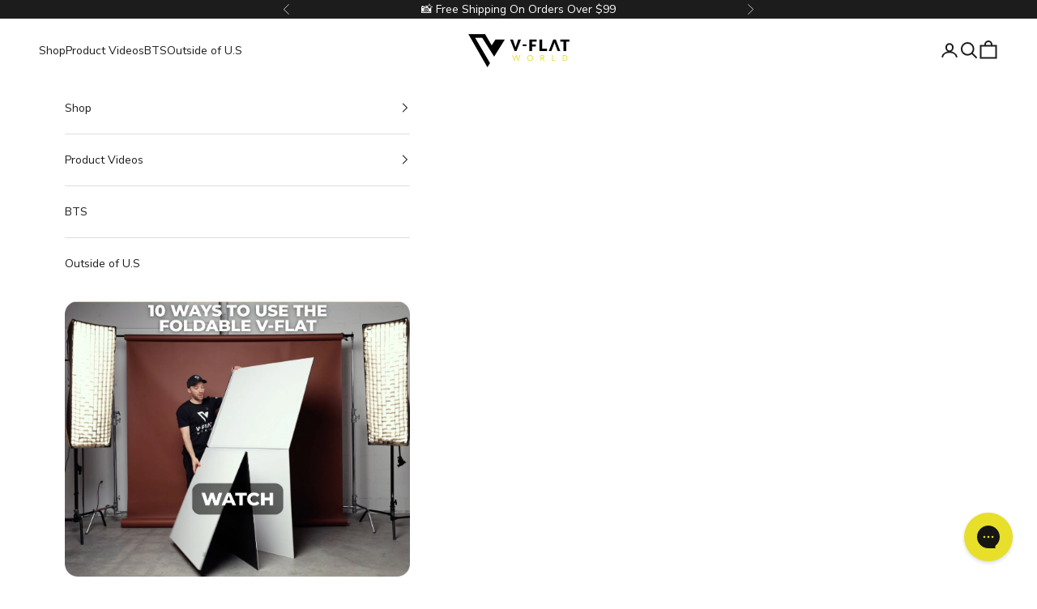

--- FILE ---
content_type: text/css
request_url: https://vflatworld.com/cdn/shop/t/361/assets/custom.css?v=148734513901491915351764651670
body_size: 4794
content:
.announcement-bar__carousel p.prose.heading{letter-spacing:0;text-transform:capitalize}#ugc-mavan002{background:#000;position:relative;padding:60px 0;overflow:hidden}.bg-svg{width:65%;position:absolute;top:-1px;height:auto;z-index:2;mix-blend-mode:difference;pointer-events:none}.ugc-content{max-width:1075px;margin:auto}.ugc-content h2{color:#fff;text-align:center;font-family:Montserrat;font-weight:700;font-size:56px;line-height:52px;letter-spacing:1px;margin-bottom:30px}#ugc-carousels{display:flex;justify-content:space-between;align-items:center}.social-info{background:#fff;border:3px solid #d3d3d3;box-shadow:0 6px 15px #0000002b;padding:25px 30px;z-index:3;flex:50%;max-width:512px}.pphotos{border-radius:50%;border:3px solid #fffeca;box-shadow:0 0 20px 5px #e6e43a;max-width:80px;margin:15px 0;width:100%}.divider{width:100%;height:4px;background:#e6e6e6;margin:-3px 0 18px}.soc-header{display:flex}.soc-text{flex:100%;margin-left:11px}.photog-name{font-family:Montserrat;font-weight:600;font-size:24px;line-height:1em;letter-spacing:1px;margin:0 0 8px;color:#000}.photog-handle{font-family:Montserrat;font-weight:500;font-size:16px;line-height:1em;letter-spacing:1px;margin:0;color:#646464}.soc-sm-pill{border:1px solid #d3d3d3;border-radius:25px;flex:114px;flex-grow:0;flex-shrink:0;display:flex;align-items:center;justify-content:center;gap:13px;height:28px}.soc-sm-pill>a{margin:0;padding:0;height:16px}.soc-sm-pill>a>img{vertical-align:top}.soc-pill{display:flex;padding:9px 15px;border:1px solid #d3d3d3;border-radius:40px;margin-top:18px}.soc-pill-1,.soc-pill-2{display:flex;flex:50%;justify-content:center;gap:8px;align-items:center}.soc-pill-follow{display:flex;align-items:baseline;gap:3px}.soc-pill-logo{flex:24px;flex-shrink:0;flex-grow:0}.soc-pill-2 .soc-pill-logo{height:24px}.followers-number{font-family:Montserrat;font-style:normal;font-weight:600;font-size:18px;letter-spacing:.7px;color:#000;margin:0}.followers-text{margin:0;font-family:Montserrat;font-weight:500;font-size:12;line-height:17px;letter-spacing:.5px;color:#646464}.pproduct-image{width:100%;max-width:250px;margin:20px auto 0}.pproduct-image img{width:100%}.photog-product{text-align:center}a.pproduct-button{background:#000;padding:12px 40px;margin:24px auto 9px;display:inline-block;color:#fff;text-decoration:none;font-family:Montserrat;font-weight:600;font-size:18px;line-height:22px;letter-spacing:1px}#photog-video .splide__slide video{margin:auto auto 18px;z-index:3}#prof-photos .splide__track--nav>.splide__list>.splide__slide:not(.is-active) .pphotos{box-shadow:none;border-color:#939393;filter:grayscale(1);opacity:.4}.show-in-mobile{display:none}#photog-video .splide__slide .border-ring{content:"";display:block;border:3px solid #e6e43a;width:100%;max-width:332px;max-height:590px;margin:auto;height:100%;position:absolute;top:15px;left:50%;z-index:2;transform:translate(-46%)}.splide__arrow{background:#ccc!important}@media (max-width: 900px){.social-video{display:none}.social-info{margin:auto;padding:25px 15px;width:100%}.bg-svg{width:120%;top:-3%}.divider{height:3px}.show-in-mobile{display:flex;flex-direction:column;margin-top:30px}.show-in-mobile video{margin:auto auto 30px;width:100%;max-width:332px}.show-in-mobile h3{font-family:Montserrat;font-weight:600;font-size:24px;line-height:31px;text-align:center;letter-spacing:.652542px;color:#000}.ugc-content>h2{font-family:Montserrat;font-weight:800;font-size:45px;line-height:107%;letter-spacing:1px}#ugc-carousels{padding:15px}#prof-photos .splide__track--nav>.splide__list>.splide__slide.is-active{border-bottom:3px solid black}.photog-name{font-size:16px}.photog-handle{font-size:12px}.followers-number{font-size:13px}.followers-text{font-size:9px}.soc-pill-logo img{vertical-align:top}.soc-pill-2 .soc-pill-logo{height:18px}.soc-pill-logo{flex:18px;flex-grow:0}.soc-pill{padding:9px 5px}}.url-button{text-align:center}#sidebar-cart .collection-list{position:relative;display:flex;flex-direction:column;overflow:hidden;align-items:center;margin:24px}#sidebar-cart .empty-title{margin-bottom:0;font-size:24px;font-weight:300}#sidebar-cart .collection-item{width:250px;border-color:#000;color:#000}#sidebar-cart .collection-item:hover{color:#fff}@media (max-width: 380px){#sidebar-cart .collection-item{width:100%;display:block}}.split-banner-carousel{width:600px;height:auto}.product-swatches.splide__list,.overflow-scroll{overflow:unset!important}button.slick-custom-arrows{top:30%!important}button.slick-custom-arrows.slick-prev.pull-left.slick-arrow{left:-35px!important}button.slick-custom-arrows.slick-next.pull-right.slick-arrow{right:-10px!important}.product-swatches.new-splide__list .slick-custom-arrows.slick-arrow{z-index:9}.product-swatches.new-splide__list .slick-custom-arrows.slick-arrow:before{content:none}.product-swatches.new-splide__list .slick-custom-arrows.slick-arrow svg{width:45px;height:40px}.splide{position:relative}.splide__track{overflow:hidden;position:relative;z-index:0}.splide.is-initialized,.splide.is-rendered{visibility:visible}.splide__list{-webkit-backface-visibility:hidden;backface-visibility:hidden;display:-ms-flexbox;display:flex;height:100%;margin:0!important;padding:0!important}#prof-photos .splide__track--nav>.splide__list>.splide__slide.is-active{border-color:transparent;border-bottom:4px solid black}#prof-photos .splide__slide{display:flex;justify-content:center}.splide__track--nav>.splide__list>.splide__slide.is-active{border:3px solid #000}.splide__track--nav>.splide__list>.splide__slide{border:3px solid transparent;cursor:pointer}.splide__slide{-webkit-backface-visibility:hidden;backface-visibility:hidden;box-sizing:border-box;-ms-flex-negative:0;flex-shrink:0;list-style-type:none!important;margin:0;position:relative}#photog-video .splide__slide{display:flex}.splide__slide{-webkit-tap-highlight-color:transparent}.social-video{flex:50%;max-width:477px;z-index:3}.section-about-team .about-team__slide{position:relative}.section-about-team .about-team__title{font-weight:700;text-transform:uppercase;text-align:center;margin-bottom:30px;padding-top:30px}.section-about-team .slick-prev:before,.section-about-team .slick-next:before{font-size:28px}.section-about-team .about-team__slide-overlay{position:absolute;left:0;right:0;bottom:0;width:100%;background:#000;color:#fff;transition:all .3s ease-in-out;padding:10px 0;display:block;text-align:center}.section-about-team .about-team__slide-name{text-transform:uppercase;font-weight:700;font-size:16px;margin:0}.section-about-team .about-team__slide-position{font-size:14px;opacity:.8}.section-about-team .slick-prev{left:20px;z-index:1}.section-about-team .slick-next{right:20px;z-index:1}.product-info__block-item .product-swatches{display:grid;grid-template-columns:repeat(5,1fr);grid-template-rows:1fr;grid-column-gap:10px;grid-row-gap:10px}.product-info__block-item .product-swatches-size{display:flex;gap:20px}.product-info__block-item .product-swatches-size button[disabled]{cursor:not-allowed!important;pointer-events:auto}.product-info__block-item .product-swatches .swatch-image-area{position:relative}.product-info__block-item .product-swatches .swatch-image-area img{width:100%}.product-info__block-item .product-swatches .swatch-image-area .tooltiptext{visibility:hidden;background-color:#000;color:#fff;text-align:center;border-radius:2px;position:absolute;z-index:1;width:max-content;padding:5px 10px;top:-40px;left:0}.product-info__block-item .product-swatches .single-swatch-duoboard:nth-child(5n) .swatch-image-area .tooltiptext,.product-info__block-item .product-swatches .single-swatch-duoboard:nth-child(5n+4) .swatch-image-area .tooltiptext{left:auto;right:0}.product-info__block-item .product-swatches .single-swatch-duoboard:nth-child(5n+3) .swatch-image-area .tooltiptext{left:50%;transform:translate(-50%)}.product-info__block-item .product-swatches .swatch-image-area:hover .tooltiptext{visibility:visible}.product-swatch-duoboards.product-swatch-duoboards-style{margin-bottom:30px}.scroll_horizontal{display:flex;flex-wrap:nowrap;width:100%;overflow-x:scroll;white-space:nowrap;gap:12px}.scrollview-swatches.layout-swatches .swatch-image-area span.tooltiptext{font-size:12px;padding:5px 8px;color:#1c1b1b}.scrollview-swatches.layout-swatches .swatch-image-area span.swatch-image img{padding:8px;border-bottom:1px solid #dddddd}.scroll_horizontal .single-swatch-duoboard{width:calc(33.33% - 10px);flex-shrink:0;-webkit-flex-shrink:0;-ms-flex:0 0 auto;height:100%;border-radius:8px;border:1px solid #dddddd}.single-swatch-duoboard.active-swatch{border:solid 1px #000}.scroll_horizontal span.tooltiptext{white-space:normal;width:100%;display:flex;justify-content:center}.product-swatch-duoboards.product-swatch-duoboards-style.mobile-mode-only{display:none}.style-heading-mobile{display:flex;justify-content:space-between}.style-heading-mobile .scroll-grid-area{display:flex;align-items:center;gap:3px}.style-heading-mobile .scroll-grid-area .toggle-btn{width:40px;padding:2px;border:1px solid black;height:21px;min-width:20px;margin:0 10px;border-radius:20px;display:inline-block;position:relative;-webkit-transition:background-color .4s ease-in-out;-moz-transition:background-color .4s ease-in-out;-o-transition:background-color .4s ease-in-out;transition:background-color .4s ease-in-out;cursor:pointer}.style-heading-mobile .scroll-grid-area .toggle-btn .round-btn{height:15px;width:15px;background-color:#fff;border-radius:50%;border:4px solid black;display:inline-block;position:absolute;left:5px;-webkit-transition:all .3s ease-in-out;-moz-transition:all .3s ease-in-out;-o-transition:all .3s ease-in-out;transition:all .3s ease-in-out}.style-heading-mobile .scroll-grid-area .toggle-btn .cb-value{position:absolute;left:0;right:0;width:100%;height:100%;opacity:0;z-index:9;cursor:pointer}.style-heading-mobile .scroll-grid-area .toggle-btn.active .round-btn{left:20px}.product-swatch-duoboards.product-swatch-duoboards-style.mobile-mode-only>div[data-view=grid]{display:none}.product-swatch-duoboards.product-swatch-duoboards-style.mobile-mode-only.grid-view-enable>div[data-view=grid]{display:block}.product-swatch-duoboards.product-swatch-duoboards-style.mobile-mode-only.grid-view-enable>div[data-view=scroll]{display:none}@media only screen and (max-width: 767px){.product-swatch-duoboards.product-swatch-duoboards-style.mobile-mode-only{display:block}.product-swatch-duoboards.product-swatch-duoboards-style.desktop-mode-only{display:none}.product-meta-details-mobile .ProductMeta__PriceList.Heading h1.product-title{font-size:16px;width:100%;max-width:250px}}@media only screen and (max-width: 767px){image-with-text.image-with-text.cc-image-with-text{grid-template-columns:repeat(1,minmax(0,1fr))}}.carousel-images .single-row-image{display:block!important}.carousel-images .single-row-image picture img{width:100%;display:block}.carousel-images .prev-arrow{left:20px;z-index:1}.carousel-images .prev-arrow:before{display:none}.carousel-images .next-arrow{right:20px;z-index:1}.carousel-images .next-arrow:before{display:none}.carousel-images button.slick-arrow img{width:27px;height:44px}@media screen and (min-width: 700px){.image-with-text--reverse>:is(.carousel-images){order:9999}}.collection-card__content a.button{padding:.65rem .75rem}.product__videos{display:flex;margin-top:24px;justify-content:center;grid-gap:20px;width:100%}.VideoWrapper{position:relative;padding-bottom:56.25%;height:0;overflow:hidden;max-width:100%}.product__videos .no-control{width:110px;height:70px;object-fit:cover;cursor:pointer}.product__videos .product__video{position:relative;height:70px}.product__videos .product__video .product__video-thumbnail{position:absolute;top:0;left:0;width:100%;height:100%;object-fit:cover;object-position:center;z-index:0}.product__videos .product__video-wrapper .product__video-title{text-align:center;margin-top:4px;font-size:12px}.product__videos .product__video-icon{position:absolute;left:0;bottom:0;z-index:1;width:100%;height:100%}.product__videos .product__video-icon svg{filter:invert(1);width:30px;height:30px;position:absolute;left:4px;bottom:0}.product__videos .product__video-icon:hover{opacity:.6}.VideoWrapper{height:auto;padding-bottom:unset}.VideoWrapper video,.VideoWrapper iframe{position:relative;height:calc(100vh - 250px);width:100%}.video-model.modal::part(base){place-items:center center}@media only screen and (max-width: 767px){.VideoWrapper video,.VideoWrapper iframe{max-height:320px}}@media screen and (min-width: 700px){.shopify-section--image-with-text .image-with-text--reverse>.prose{margin:auto}.shopify-section--image-with-text .image-with-text>.prose.text-center{padding-inline-start:var(--container-gutter);margin:0 auto}}@media screen and (max-width: 1000px){.flex{display:flex}.footer__block.footer__block--social_icons{margin:0 auto}.footer__inner{text-align:center}}.arrow-with-dots carousel-navigation.page-dots{margin:0 10px}.collection-card__content .button-group .button{min-width:120px}.product-gallery__thumbnail[data-media-type=external_video]{position:relative;padding-bottom:90%}.product-gallery__thumbnail[data-media-type=external_video] img{position:absolute;height:100%;width:100%;object-fit:cover}.footer__block .collapsable .plus,.collapsable .minus{display:none}@media only screen and (max-width: 768px){.footer__block .collapsable .h6 .plus,.footer__block .collapsable .open .minus{display:inline-block}.footer__block .collapsable .minus,.footer__block p.h6.open span.plus,.footer__block .collapsable .open .h6 .plus{display:none}.footer__block .collapsable .plus svg,.collapsable .minus svg{width:10px;margin-left:5px}.footer__block .collapsable span.plus svg path{fill:#fff}.footer__block .collapsable span.minus svg path{fill:#fff}.footer__block .v-stack.collapsable .prose{display:none}.footer__block-list{margin:0 auto}.product-meta-details-mobile{display:block}.product-info__block-list [data-block-type=title],.product-info__block-list [data-block-type="@app"],.product-info__block-list [data-block-type=badges],.product-info__block-list .price-list--product{display:none}.product-swatch-duoboards.product-swatch-duoboards-style.mobile-mode-only span.tooltiptext{display:block!important}.scroll_horizontal .single-swatch-duoboard{width:calc(37.33% - 10px)}}.build-bundle__inputs label.build-bundle__label{padding:14px 28px}.build-bundle__add-container button.build-bundle__swatches-add{background:#000;color:#fff}.build-bundle__add-container{align-items:center}.product-meta-details-mobile{display:none}@media only screen and (max-width: 768px){.product-meta-details-mobile{display:block}}.product-meta-details-mobile .ProductMeta__PriceList.Heading{display:flex;justify-content:space-between;align-items:center}.ProductMeta{padding-top:20px}.lightbox-modal{z-index:99999!important}.product-swatch-duoboards.product-swatch-duoboards-style.mobile-mode-only span.tooltiptext{display:none}.product-swatches.lightcone-swatches{display:flex;flex-wrap:wrap;align-items:baseline}.product-swatches.lightcone-swatches .product-swatch{display:flex;flex-direction:column;justify-content:center;align-items:center;max-width:max-content;margin-right:4px}.product-swatches.lightcone-swatches .product-swatch span:first-child{margin-bottom:4px}.product-info__block-list h1.product-title.h4{text-transform:capitalize}.chooseoptions{font-size:12px;color:red}.reviewareabox{display:flex;justify-content:space-between;align-items:center;margin-bottom:3px}.product_variations-swatches span.color_red{color:red}.video_menu_title_wrapper{display:flex;flex-wrap:wrap;align-items:flex-start}.video_menu_title_wrapper .content,.video_menu_title_wrapper .video_menu_section{width:50%}.video_menu_section ul{list-style:none;gap:10px;margin-inline-start:0;display:flex;flex-wrap:wrap}.video_menu_section li{padding:0 10px;max-width:fit-content;border:1px solid #fff;border-radius:50px;width:100%}.video_menu_section ul .active_link{background:#fff}.video_menu_section ul li a{color:#fff;text-transform:uppercase;font-weight:700}.video_menu_section ul .active_link a{color:#000;font-weight:700}@media (max-width: 1070px){.video_menu_title_wrapper{flex-direction:column-reverse;row-gap:20px}.video_menu_title_wrapper .content,.video_menu_title_wrapper .video_menu_section{width:100%}}@media only screen and (min-width: 767px){.product-info__block-item[data-block-type=swatch-duoboards] .product-swatch-duoboards .product-swatches,.product-info__block-item[data-block-type=swatch-shadowboards] .product-swatch-duoboards .product-swatches{grid-template-columns:repeat(10,1fr)}.temp-duo-boards-new .product-info__block-list>:not(:last-child){margin-block-end:10px}.temp-duo-boards-new .product-info__block-list>:not(:first-child){margin-block-start:10px}.product-swatch-duoboards.product-swatch-duoboards-style{margin-bottom:10px}.temp-plexiglass-db .product-gallery__media img,.temp-plexiglass-db .product-gallery__media video-media img,.temp-shadow-boards .product-gallery__media img,.temp-shadow-boards .product-gallery__media video-media img,.temp-duo-boards-new .product-gallery__media img,.temp-duo-boards-new .product-gallery__media video-media img{max-width:380px;margin:0 auto!important}.product-info__block-item[data-block-type=swatch-duoboards] .product-swatch-duoboards .variant-option-label,.product-info__block-item[data-block-type=swatch-shadowboards] .product-swatch-duoboards .variant-option-label{font-size:1.2rem}}li.header__primary-nav-item[data-title=Learn] .header__dropdown-menu .header__dropdown-menu{inset-inline-start:-200px}.product-info__block-item a.button.klaviyo-bis-trigger{margin-top:20px!important;width:100%!important}.footer__inner .social-media{gap:8px}.footer__inner .payment-methods{gap:5px}.klaviyo-form-VNyAdE .go300628013{border:3px solid #fff!important}.custom_mega_menu_design .mega-menu__linklist{overflow-x:unset!important;flex-wrap:wrap!important;row-gap:40px!important}.custom_mega_menu_design .custom_design .main_mega_menu{width:200px!important;display:block!important}.custom_mega_menu_design .mega-menu__linklist .v-stack{max-width:20%!important;min-width:20%!important;border-left:unset!important;border-right:unset!important}.custom_mega_menu_design .header__primary-nav.cus-image-secondary-layout .contents .header__primary-nav-item .mega-menu .mega-menu__linklist li .cus-nav-image{filter:invert(.1)}.custom_mega_menu_design .mega-menu__linklist_img_wrapper .v-stack.custom_design li .main_mega_menu.link-faded{text-wrap-mode:nowrap}.custom_mega_menu_design .mega-menu .mega-menu__linklist .menu-list{order:1}.custom_mega_menu_design .mega-menu .mega-menu__linklist .menu-list-with-sublinks{order:2}.custom_mega_menu_design .mega-menu .mega-menu__linklist .menu-sub-title-accessories{order:3!important}.custom_mega_menu_design .mega-menu .mega-menu__linklist .menu-list-without-image{order:4}header .header__primary-nav.cus-image-secondary-layout .contents .header__primary-nav-item .mega-menu .mega-menu__linklist li .cus-nav-image{display:block;width:100%}header .header__primary-nav.cus-image-secondary-layout .contents .header__primary-nav-item .mega-menu .mega-menu__linklist{gap:0;width:100%;flex-wrap:nowrap;overflow-x:scroll;padding-bottom:28px}header .header__primary-nav.cus-image-secondary-layout .contents .header__primary-nav-item .mega-menu .mega-menu__linklist>li{width:100%;max-width:calc(100% / 6);min-width:calc(100% / 6);padding-inline:24px;border-left:1px solid rgba(23,18,15,.1);border-right:1px solid rgba(23,18,15,.1);gap:14px}header .header__primary-nav.cus-image-secondary-layout .contents .header__primary-nav-item .mega-menu .mega-menu__linklist>li:first-child{border-left:0}header .header__primary-nav.cus-image-secondary-layout .contents .header__primary-nav-item .mega-menu .mega-menu__linklist>li:last-child{border-right:0}header .header__primary-nav.cus-image-secondary-layout .contents .header__primary-nav-item .mega-menu .mega-menu__linklist .mega-menu__child_linklist_wrapper{display:flex;flex-direction:column}header .header__primary-nav.cus-image-secondary-layout .contents .header__primary-nav-item .mega-menu .mega-menu__linklist>li .mega-menu__linklist_img_wrapper{display:flex;flex-direction:column;gap:12px}header .header__primary-nav.cus-image-secondary-layout .contents .header__primary-nav-item .mega-menu .mega-menu__linklist>li .mega-menu__linklist_img_wrapper>ul{gap:6px}header .header__primary-nav.cus-image-secondary-layout .contents .header__primary-nav-item .mega-menu .mega-menu__linklist::-webkit-scrollbar{width:5px;height:5px}header .header__primary-nav.cus-image-secondary-layout .contents .header__primary-nav-item .mega-menu .mega-menu__linklist::-webkit-scrollbar-track{-webkit-box-shadow:inset 0 0 6px rgba(0,0,0,.3);-webkit-border-radius:10px;border-radius:10px}header .header__primary-nav.cus-image-secondary-layout .contents .header__primary-nav-item .mega-menu .mega-menu__linklist::-webkit-scrollbar-thumb{-webkit-border-radius:10px;border-radius:10px;background:#ffffff4d;-webkit-box-shadow:inset 0 0 6px rgba(0,0,0,.5)}header .header__primary-nav.cus-image-secondary-layout .contents .header__primary-nav-item .mega-menu .mega-menu__linklist::-webkit-scrollbar-thumb:window-inactive{background:#ffffff4d}@media screen and (max-width: 999px){#sidebar-menu.header-sidebar-secondary-block-layout .header-sidebar__scroller .header-sidebar__linklist>li{display:flex;gap:12px;align-items:center;padding-block:10px}#sidebar-menu.header-sidebar-secondary-block-layout .header-sidebar__scroller .header-sidebar__linklist>li.has-cus-sub-sub-link{align-items:flex-start}#sidebar-menu.header-sidebar-secondary-block-layout .header-sidebar__scroller .header-sidebar__linklist>li .cus-nav-image{display:block;width:100%;max-width:60px;object-fit:cover;object-position:center}#sidebar-menu.header-sidebar-secondary-block-layout .header-sidebar__scroller .header-sidebar__linklist>li .cus-nav-image.cus-nav-image-details{align-self:flex-start}#sidebar-menu.header-sidebar-secondary-block-layout .header-sidebar__scroller .header-sidebar__linklist>li{display:flex;gap:12px;align-items:center;padding-block:12px}#sidebar-menu.header-sidebar-secondary-block-layout .header-sidebar__scroller .header-sidebar__linklist>li .header-sidebar__linklist-button{padding-block:0;justify-content:flex-start;gap:12px}#sidebar-menu.header-sidebar-secondary-block-layout .header-sidebar__scroller .header-sidebar__linklist>li details[open]{padding-top:8px}#sidebar-menu.header-sidebar-secondary-block-layout .header-sidebar__scroller .header-sidebar__linklist>li.has-cus-sub-sub-link details{padding-top:7px}#sidebar-menu.header-sidebar-secondary-block-layout .header-sidebar__scroller .header-sidebar__linklist>li details{width:100%}#sidebar-menu.header-sidebar-secondary-block-layout .header-sidebar__scroller .header-sidebar__linklist>li details .header-sidebar__nested-linklist{margin-top:12px}#sidebar-menu.header-sidebar-secondary-block-layout .header-sidebar__scroller .header-sidebar__linklist>li.has-cus-sub-sub-link .header-sidebar__linklist-button{max-width:max-content}#sidebar-menu.header-sidebar-secondary-block-layout .header-sidebar__scroller .header-sidebar__linklist>li.has-cus-sub-sub-link details summary::-webkit-details-marker{display:none}}.shopify-section--featured-collections .section-stack{gap:0}.shopify-section--featured-collections scroll-carousel{padding-top:var(--section-stack-gap)}.badge-list--custom .badge--on-sale-custom{border-radius:50%;min-width:60px;min-height:60px;display:flex;align-items:center;justify-content:center;line-height:1.2;text-align:center}.product-card__figure>.badge-list.badge-list--custom{right:-25px;flex-direction:row-reverse;top:-25px}@media screen and (max-width: 700px){.product-card__figure>.badge-list.badge-list--custom{right:0;top:0}}.footer .custom-smsbump-form{padding:20px 0 0!important}.footer .gFJWeS{padding:0!important;background:#1c1c1c!important;border-radius:0}.footer .sc-vxbem9-1 .jEMkqv,.footer .sc-vxbem9-1 .kONBDx{display:none}.footer .bTIZVv{margin-top:10px!important}.footer .XIdkD .input-field-wrapper{margin-bottom:0!important}.footer .GVbBn span{font-size:16px;padding:0}.footer .bTIZVv>div[type=button]{padding:11px!important;align-items:center;border:3px solid #fff;border-radius:0!important}.empty-cart-drawer-link a{display:block;width:100%;max-width:fit-content;border:1px solid #000;padding:10px 15px;margin:0 auto;font-weight:700;color:#000;border-radius:5px}.product-gallery{gap:10px}.product{gap:1.5rem}.pswp--click-to-zoom.pswp--zoom-allowed .pswp__img{padding:100px!important}@media (max-width: 600px){.pswp--click-to-zoom.pswp--zoom-allowed .pswp__img{padding:0!important}.product-info__block-item[data-block-type=product-variations-new]{margin-top:0}}.custom-smsbump-form{position:relative}.custom-smsbump-form .success-container svg{position:absolute;top:0;width:36px;height:36px}.custom-smsbump-form .success-container h1{font-family:Montserrat,sans-serif!important;font-size:18px!important;text-transform:capitalize;line-height:120%!important;font-weight:600!important;width:100%;max-width:250px}.custom-smsbump-form .success-container h2{font-family:Montserrat,sans-serif!important;font-size:12px!important;text-transform:capitalize;line-height:120%!important;margin-top:6px;max-width:230px}.input-field-wrapper input::placeholder{font-size:14px!important;font-family:Nunito Sans!important}.custom-smsbump-form .form-renderer{margin-bottom:16px;margin-top:16px}.smsb-subscribe-button-holder .smsb-subscribe-button{padding:8px!important;border:unset!important;height:44px!important}.smsb-subscribe-button-holder .smsb-subscribe-button #smsb-button-field-subscribe{font-family:Nunito Sans;letter-spacing:1px}.custom-mega-menu-linklist .menu-list a:hover{text-decoration:underline}.mega-menu-linklist-with-content-wrapper .hover-content-item{display:none}.mega-menu-linklist-with-content-wrapper .hover-content-item.active{display:flex!important}.mega-menu-linklist-with-content-wrapper{display:flex;align-items:flex-start;justify-content:space-between;width:100%;flex-wrap:wrap}.mega-menu-linklist-with-content-wrapper .custom-mega-menu-linklist{width:calc(20% - 10px)}.mega-menu-linklist-with-content-wrapper .mega-menu-hover-content{width:calc(80% - 10px)}.mega-menu-hover-content .hover-content-item{flex-wrap:wrap;align-items:flex-start;justify-content:space-between}.mega-menu-hover-content .mega-menu-coll-title-with-img{width:calc(20% - 10px)}.mega-menu-hover-content .menu-coll-meta-product-list{width:calc(80% + -0px);display:flex;align-items:flex-start;justify-content:space-between;flex-wrap:wrap}.menu-coll-meta-product-list .menu-coll-product{width:calc(25% - 10px);position:relative}.menu-coll-product a,.menu-coll-product a img{display:block;width:100%}.mega-menu-coll-title-with-img h4{text-align:center;padding-top:20px}.menu-coll-product a p{text-align:center;padding-top:16px;font-weight:700}.mega-menu-coll-title-with-img .cus-nav-image,.menu-coll-product a img{filter:invert(.1);aspect-ratio:1 / 1;object-fit:cover}.menu-coll-meta-product-list .sale-price.regular_price,.menu-coll-meta-product-list .compare-price{color:rgb(var(--text-color) / .65);font-weight:700;text-align:center}.menu-coll-meta-product-list .sale-price{color:red;font-weight:700;text-align:center}.menu-coll-meta-product-list .badge.badge--custom.badge--new{position:absolute;z-index:9;top:0;left:0}.menu-coll-product .price-information{display:flex;align-items:center;justify-content:center;gap:10px;padding-top:6px}.menu-coll-product .price-information .compare-price{text-decoration:line-through}.menu-coll-product on-sale-badge{position:absolute;z-index:9;right:-4px;border-radius:50%;min-width:50px;min-height:50px;display:flex;align-items:center;justify-content:center;line-height:1.2;text-align:center}.custom-mega-menu-linklist .custom-mega-menu-title{color:rgb(var(--text-color));padding:.375rem 0}.mega-menu-hover-content .hover-content-item .custom_design{display:flex;align-items:center;justify-content:flex-start;flex-wrap:wrap;column-gap:16px;row-gap:0px;margin:0 0 12px}.mega-menu-hover-content .hover-content-item .custom_design li{width:100%;max-width:max-content}.mega-menu-hover-content .hover-content-item .custom_design li a{position:relative;width:auto!important;padding:4px 0;font-family:var(--heading-font-family);font-weight:var(--heading-font-weight);font-style:var(--heading-font-style);letter-spacing:var(--heading-letter-spacing);text-transform:var(--heading-text-transform);font-size:var(--text-h6);line-height:1.7}.mega-menu-hover-content .hover-content-item .mega-menu-coll-title-wrapper,.mega-menu-hover-content .hover-content-item .sub-sub-hover-wrapper{display:flex;align-items:flex-start;gap:12px;width:100%}.mega-menu-hover-content .hover-content-item .custom_design li a:after{content:"";width:0%;height:2px;position:absolute;bottom:0;left:0;background:#1c1c1c;transition:width .3s ease}.mega-menu-hover-content .hover-content-item .custom_design li a:hover:after{width:100%}.mega-menu-hover-content .hover-content-item .sub-sub-hover-wrapper .mega-menu-coll-title-with-img h4{padding:0;font-family:var(--heading-font-family);font-weight:var(--heading-font-weight);font-style:var(--heading-font-style);letter-spacing:var(--heading-letter-spacing);text-transform:var(--heading-text-transform);font-size:var(--text-h6);line-height:1.7;padding-inline:12px}.mega-menu-hover-content .hover-content-item .sub-sub-hover-wrapper .mega-menu-coll-title-with-img{aspect-ratio:1 / 1;display:flex;justify-content:center;align-items:center;background:#e5e5e5}.sl-font-style--label,.sl-font-style--title{font-family:Montserrat;font-weight:700;font-style:normal;text-transform:uppercase}.collection-tabs__container::-webkit-scrollbar{display:none}.meta-text_on_cart{padding:10px 0 0}.custom-product .hide-product-page,body.custom-blog .hide-blog-page,.custom-article .hide-article-page{display:none}
/*# sourceMappingURL=/cdn/shop/t/361/assets/custom.css.map?v=148734513901491915351764651670 */


--- FILE ---
content_type: text/css
request_url: https://vflatworld.com/cdn/shop/t/361/assets/blog-filter.css?v=155958980585334157771764651668
body_size: -297
content:
.blog-filter__desktop{display:block;margin:50px 0 0;grid-column-start:6;max-height:calc(100vh - 160px);position:sticky;top:150px;height:100%;overflow:scroll;border:1px solid #fff}.section-stack.custom_blog_main_wrapper>.v-stack{grid-column:1 / span 5}.section-stack.custom_blog_main_wrapper{grid-template-columns:repeat(6,1fr)}.blog-filter__category-link,.blog-filter__link{display:flex;justify-content:space-between;align-items:center}.blog-filter__link{margin-top:4px}.blog-filter__link-checkbox{width:16px;height:16px;border:1px solid #fff}.blog-filter__links{padding-top:8px;padding-left:10px}.blog-filter__menu-block{padding:15px;border-bottom:1px solid #fff}.blog-filter__link-checkbox.link--active{background-color:#fff}.blog-filter__desktop .blog-filter__menu{max-height:100vh;overflow:visible}.blog-filter__menu{overflow:hidden;max-height:0px;position:absolute;z-index:2;width:100%}.blog-filter__mobile{display:none}@media screen and (max-width: 1080px){.blog-filter__desktop{display:none}.section-stack.custom_blog_main_wrapper{grid-template-columns:repeat(5,1fr)}.blog-filter__menu.expanded{max-height:1000px}.blog-filter__mobile{width:100%}.blog-filter{width:100%;font-family:var(--heading-font-family);font-size:12px;letter-spacing:1px;font-weight:500;position:relative}.blog-filter__header{width:100%;display:flex;justify-content:space-between;align-items:center;padding:12px 22px;border:1px solid #fff}.blog-filter__header-text,.blog-filter__category{text-transform:uppercase}.blog-filter__header-icon{display:flex;align-items:center}.blog-filter__menu{overflow:hidden;max-height:0px;position:absolute;z-index:2;background-color:#000;width:100%;border-left:1px solid #fff;border-right:1px solid #fff}.blog-filter__menu-block{padding:22px;border-bottom:1px solid #fff}.blog-filter__category-link,.blog-filter__link{display:flex;justify-content:space-between;align-items:center}.blog-filter__header-icon svg{height:13px;transform:rotate(90deg)}.blog-filter__mobile{display:block}}
/*# sourceMappingURL=/cdn/shop/t/361/assets/blog-filter.css.map?v=155958980585334157771764651668 */


--- FILE ---
content_type: text/javascript
request_url: https://vflatworld.com/cdn/shop/t/361/assets/custom.js?v=61494778608925686301764651670
body_size: 1746
content:
var UgcCarousel=function(){"loading"in HTMLImageElement.prototype&&document.querySelectorAll('video[loading="lazy"]').forEach(video=>{video.src=video.dataset.src});const profPhotos=document.querySelector("#prof-photos"),socialProduct=document.querySelector("#social-product"),photogVideo=document.querySelector("#photog-video");if(profPhotos&&socialProduct&&photogVideo){var mvnsplide1=new Splide("#prof-photos",{type:"slide",perPage:4,pagination:!1,arrows:!1,padding:"15px",gap:"20px",isNavigation:!0,breakpoints:{640:{gap:"10px"}}}).mount(),mvnsplide2=new Splide("#social-product",{type:"fade",perPage:1,perMove:1,pagination:!1,gap:"20px",arrows:!1,focus:"center",trimSpace:!1}).mount(),mvnsplide3=new Splide("#photog-video",{type:"slide",perPage:1,perMove:1,pagination:!1,gap:"20px",focus:"center",trimSpace:!1}).mount();mvnsplide1.sync(mvnsplide2),mvnsplide1.sync(mvnsplide3)}},OurTeamSlider=function(){document.querySelector(".about-team__carousel")&&$(".about-team__carousel").slick({slidesToShow:5,slidesToScroll:1,infinite:!0,arrows:!0,prevArrow:"<button type='button' class='slick-prev pull-left'>&nbsp;</button>",nextArrow:"<button type='button' class='slick-next pull-right'>&nbsp;</button>",responsive:[{breakpoint:1200,settings:{slidesToShow:4,slidesToScroll:1}},{breakpoint:960,settings:{slidesToShow:3,slidesToScroll:1}},{breakpoint:480,settings:{slidesToShow:2,slidesToScroll:1}}]})},SrollGridView=function(){$(".cb-value").click(function(){$(this).toggleClass("favourite");var mainParent=$(this).parent(".toggle-btn");$(mainParent).find("input.cb-value").is(":checked")?($(mainParent).addClass("active"),$(".product-swatch-duoboards.product-swatch-duoboards-style.mobile-mode-only").addClass("grid-view-enable"),localStorage.setItem("favourited","yes")):(localStorage.setItem("favourited","no"),$(mainParent).removeClass("active"),$(".product-swatch-duoboards.product-swatch-duoboards-style.mobile-mode-only").removeClass("grid-view-enable")),localStorage.getItem("favourited")=="yes"?($(".toggle-btn").addClass("active"),$(".product-swatch-duoboards.product-swatch-duoboards-style.mobile-mode-only").addClass("grid-view-enable")):($(".toggle-btn").removeClass("active"),$(".product-swatch-duoboards.product-swatch-duoboards-style.mobile-mode-only").removeClass("grid-view-enable"))}),localStorage.getItem("favourited")=="yes"?($(".toggle-btn").addClass("active"),$(".product-swatch-duoboards.product-swatch-duoboards-style.mobile-mode-only").addClass("grid-view-enable")):($(".toggle-btn").removeClass("active"),$(".product-swatch-duoboards.product-swatch-duoboards-style.mobile-mode-only").removeClass("grid-view-enable"))},CarouselImagesSlider=function(){$(".carousel-images").slick({slidesToShow:1,slidesToScroll:1,infinite:!0,arrows:!0,prevArrow:"<button type='button' class='prev-arrow slick-prev pull-left'><img src='https://cdn.shopify.com/s/files/1/0016/9243/4534/files/arrow-left_60825d3c-de03-4e01-ab06-8cd511525a20.svg?v=1708680339'></button>",nextArrow:"<button type='button' class='next-arrow slick-next pull-right'><img src='https://cdn.shopify.com/s/files/1/0016/9243/4534/files/arrow-right_871c6479-4164-446e-8541-b7776f8fb917.svg?v=1708680339'></button>"})};CarouselImagesSlider(),SrollGridView(),OurTeamSlider(),UgcCarousel(),$(document).on("shopify:section:load",function(event){CarouselImagesSlider(),SrollGridView(),OurTeamSlider(),UgcCarousel()});let topAvailable=!0,bottomAvailable=!0;$("[js-bundle-swatch-top]").on("click",function(){bundleAvailable($(this),"top",function(available){topAvailable=available,updateBundleATC(topAvailable,bottomAvailable)})}),$("[js-bundle-swatch-bottom]").on("click",function(){bundleAvailable($(this),"bottom",function(isAvailable){bottomAvailable=isAvailable,updateBundleATC(topAvailable,bottomAvailable)})}),$(".build-bundle__input").on("click",function(){let topBundle=$(".build-bundle__swatch.top.active").children().first(),bottomBundle=$(".build-bundle__swatch.bottom.active").children().first();bundleAvailable(topBundle,"top",function(isAvailable){topAvailable=isAvailable,updateBundleATC(topAvailable,bottomAvailable)}),bundleAvailable(bottomBundle,"bottom",function(isAvailable){bottomAvailable=isAvailable,updateBundleATC(topAvailable,bottomAvailable)})});function updateBundleATC(topAvailable2,bottomAvailable2){topAvailable2&&bottomAvailable2?($("[js-bundle-add]").text("Add to Cart"),$("[js-bundle-add]").prop("disabled",!1)):($("[js-bundle-add]").text("Out of Stock"),$("[js-bundle-add]").prop("disabled",!0))}function bundleAvailable($this,side,callback){let isAvailable;var handle="";$(".build-bundle__input").each(function(){this.checked&&(this.value=="small"?handle=$this.data("small-handle"):handle=$this.data("large-handle"))}),jQuery.getJSON(window.Shopify.routes.root+"products/"+handle+".js",function(product){product.available?(isAvailable=!0,bundleSwatch($this,side)):(isAvailable=!1,bundleSwatch($this,side)),callback(isAvailable)})}function bundleSwatch($this,side){var id=$this.data("id"),color1=$this.data("color1"),color2=$this.data("color2");side=="top"?$(".top .title-colors").html(color1+"/"+color2):side=="bottom"&&$(".bottom .title-colors").html(color1+"/"+color2);var $activeImages=$("[js-bundle-"+side+'-images][data-id="'+id+'"]'),$parent=$this.parent();$parent.addClass("active"),$(".build-bundle__swatch."+side).not($parent).removeClass("active"),$activeImages.addClass("active"),$("[js-bundle-"+side+"-images]").not($activeImages).removeClass("active")}$("[js-bundle-flip-top]").on("click",function(){var $images=$("[js-bundle-images].active"),$currentActiveTop=$images.find("[js-bundle-top].show");$currentActiveTop.removeClass("show").siblings("[js-bundle-top]").addClass("show")}),$("[js-bundle-flip-bottom]").on("click",function(){var $images=$("[js-bundle-images].active"),$currentActiveBottom=$images.find("[js-bundle-bottom].show");$currentActiveBottom.removeClass("show").siblings("[js-bundle-bottom]").addClass("show")}),$("[js-bundle-add]").on("click",function(){Shopify.queue=[];let sectionsToBundle=[];document.documentElement.dispatchEvent(new CustomEvent("cart:prepare-bundled-sections",{bubbles:!0,detail:{sections:sectionsToBundle}}));var size="";$(".build-bundle__input").each(function(){this.checked&&(this.value=="small"?size="small":size="large")}),size=="small"?$(".build-bundle__swatch.active").each(function(){Shopify.queue.push({id:$(this).find("[js-bundle-swatch]").data("small"),quantity:1,sections:sectionsToBundle.join(",")})}):$(".build-bundle__swatch.active").each(function(){Shopify.queue.push({id:$(this).find("[js-bundle-swatch]").data("large"),quantity:1,sections:sectionsToBundle.join(",")})}),Shopify.moveAlong=async function(){if(Shopify.queue.length){var queue=Shopify.queue.shift();$.ajax({type:"POST",url:"/cart/add.js",dataType:"json",data:queue,success:function(data){document.documentElement.dispatchEvent(new CustomEvent("variant:add",{bubbles:!0,detail:{items:data,cart:data}})),document.documentElement.dispatchEvent(new CustomEvent("cart:change",{bubbles:!0,detail:{baseEvent:"variant:add",cart:data}})),Shopify.moveAlong()},error:function(err){Shopify.queue.length?Shopify.moveAlong():ajaxCart.load()}})}},Shopify.moveAlong()}),$(".v-stack.gap-4.collapsable p.h6").click(function(e){$(window).width()<768&&(e.preventDefault(),$(this).siblings(".prose").slideToggle(),$(this).toggleClass("open"))}),$(function(){function showModal(index){$(".lightbox-images").hide(),$(".lightbox-modal").show(),$(".lightbox-modal-slide").hide(),$(".lightbox-modal-slide").each(function(i,el){$(el).data("slide")==index&&$(el).show()})}function closeModal(){$(".lightbox-modal").hide(),$(".lightbox-images").show()}$(".lightbox-images-image").click(function(e){e.preventDefault();var index=$(this).data("slide");showModal(index)}),$(".lightbox-modal .prev").click(function(e){e.preventDefault();var index=$(this).data("slide");index>1&&showModal(index-1)}),$(".lightbox-modal .next").click(function(e){e.preventDefault();var index=$(this).data("slide"),max=$(this).data("total");index!=max&&showModal(index+1)}),$(".lightbox-modal .close").click(function(e){e.preventDefault(),closeModal(),closeFullscreen()}),$(".lightbox-modal .exit-fullscreen").click(function(e){e.preventDefault(),closeFullscreen()}),$(".fullscreen").click(function(e){e.preventDefault(),openFullscreen(),$(this).parent().addClass("fullscreen")});var elem=document.getElementById("lightbox-modal");function openFullscreen(){elem.requestFullscreen?elem.requestFullscreen():elem.webkitRequestFullscreen?elem.webkitRequestFullscreen():elem.msRequestFullscreen&&elem.msRequestFullscreen()}function closeFullscreen(){$(this).parent().removeClass("fullscreen"),document.exitFullscreen?document.exitFullscreen():document.webkitExitFullscreen?document.webkitExitFullscreen():document.msExitFullscreen&&document.msExitFullscreen()}document.addEventListener&&(document.addEventListener("fullscreenchange",exitHandler,!1),document.addEventListener("mozfullscreenchange",exitHandler,!1),document.addEventListener("MSFullscreenChange",exitHandler,!1),document.addEventListener("webkitfullscreenchange",exitHandler,!1));function exitHandler(){!document.fullscreenElement&&!document.webkitIsFullScreen&&!document.mozFullScreen&&!document.msFullscreenElement&&$("#lightbox-modal").removeClass("fullscreen")}document.addEventListener("swiped-right",function(e){var index=$(e.target).parents(".lightbox-modal-slide").data("slide");index>1&&showModal(index-1)}),document.addEventListener("swiped-left",function(e){var index=$(e.target).parents(".lightbox-modal-slide").data("slide"),max=$(e.target).parents(".lightbox-modal-slide").data("total");index!=max&&showModal(index+1)})});const previousThumbnail=document.querySelector(".thumbnails__previous"),nextThumbnail=document.querySelector(".thumbnails__next"),thumbnails=document.querySelector(".Product__SlideshowNav.Product__SlideshowNav--thumbnails");previousThumbnail&&previousThumbnail.addEventListener("click",function(e){$("[js-slideshow-nav]").flickity("previous",!0)}),nextThumbnail&&nextThumbnail.addEventListener("click",function(e){$("[js-slideshow-nav]").flickity("next",!0)});
//# sourceMappingURL=/cdn/shop/t/361/assets/custom.js.map?v=61494778608925686301764651670


--- FILE ---
content_type: text/plain
request_url: https://www.google-analytics.com/j/collect?v=1&_v=j102&a=1206280175&t=event&ni=1&_s=1&dl=https%3A%2F%2Fvflatworld.com%2Fpages%2Fabout-us&ul=en-us%40posix&dt=Pages%20%7C%20About%20Us%20%7C%20V-Flat%20World&sr=1280x720&vp=1280x720&ec=JavaScript%20Error%20Found&ea=undefined&el=%5Bobject%20Event%5D&_u=YADAAEABAAAAACAAI~&jid=1919630014&gjid=1780445886&cid=1523399833.1769029486&tid=UA-119909163-1&_gid=1614277465.1769029487&_r=1&_slc=1&gtm=45He61k1n81KPD4SFSv79227015za200zd79227015&gcd=13l3l3l3l1l1&dma=0&tag_exp=102015666~103116026~103200004~104527907~104528501~104684208~104684211~105391252~115938465~115938468~116744866~117041587~117124381~117171316&z=99980845
body_size: -564
content:
2,cG-N8D1PFYJHG

--- FILE ---
content_type: text/json
request_url: https://conf.config-security.com/model
body_size: 89
content:
{"title":"recommendation AI model (keras)","structure":"release_id=0x61:67:3e:55:58:7c:31:5e:76:50:27:51:4a:6c:61:38:40:7d:36:2b:65:26:25:5d:39:3a:77:37:32;keras;m9xtvfy7njsiet1sws69jnkcncwgyn1r2z9q36ipnfl8gmibmp6hyx230yvavytg2ilp6aq6","weights":"../weights/61673e55.h5","biases":"../biases/61673e55.h5"}